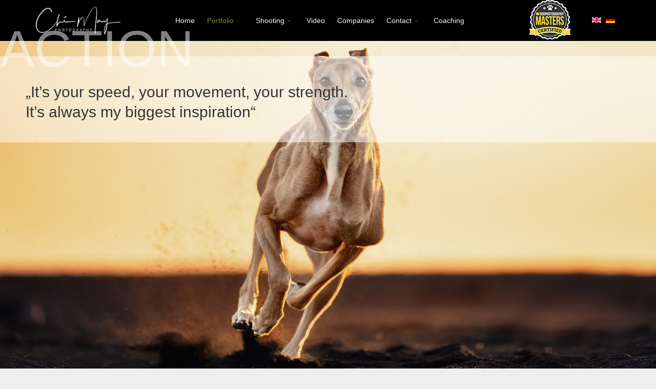

--- FILE ---
content_type: text/html; charset=utf-8
request_url: https://chi-may.de/en/portfolio-en/action?92
body_size: 11535
content:
<!DOCTYPE html>
<html prefix="og: http://ogp.me/ns#"  xmlns="http://www.w3.org/1999/xhtml" xml:lang="de-de" lang="de-de" dir="ltr">
        <head>
        <meta http-equiv="X-UA-Compatible" content="IE=edge">
        <meta name="viewport" content="width=device-width, initial-scale=1">
                <!-- head -->
        <base href="https://chi-may.de/en/portfolio-en/action" />
	<meta http-equiv="content-type" content="text/html; charset=utf-8" />
	<meta property="og:image:width" content="2048" />
	<meta property="og:image:height" content="1365" />
	<meta property="og:title" content="ChiMay Portfolio - Action" />
	<meta property="og:type" content="article" />
	<meta property="og:image:url" content="https://chi-may.de/images/bagallery/original/Taco_1_web.jpg" />
	<meta property="og:url" content="https://chi-may.de/en/portfolio-en/action?92" />
	<title>ChiMay Portfolio - Action</title>
	<link href="/images/favicon.png" rel="shortcut icon" type="image/vnd.microsoft.icon" />
	<link href="/components/com_sppagebuilder/assets/css/animate.min.css" rel="stylesheet" type="text/css" />
	<link href="/components/com_sppagebuilder/assets/css/sppagebuilder.css" rel="stylesheet" type="text/css" />
	<link rel="stylesheet" type="text/css" data-source="gdprlock" />
	<link rel="stylesheet" type="text/css" data-source="gdprlock" />
	<link href="/templates/flex/css/bootstrap.min.css" rel="stylesheet" type="text/css" />
	<link href="/templates/flex/css/font-awesome.min.css" rel="stylesheet" type="text/css" />
	<link href="/templates/flex/css/fa-v4-shims.css" rel="stylesheet" type="text/css" />
	<link href="/templates/flex/css/legacy.css" rel="stylesheet" type="text/css" />
	<link href="/templates/flex/css/template.css" rel="stylesheet" type="text/css" />
	<link href="/templates/flex/css/presets/preset8.css" rel="stylesheet" type="text/css" class="preset" />
	<link href="/plugins/system/gdpr/assets/css/cookieconsent.min.css" rel="stylesheet" type="text/css" />
	<link href="/plugins/system/gdpr/assets/css/jquery.fancybox.min.css" rel="stylesheet" type="text/css" />
	<style type="text/css">
.sp-page-builder .page-content #section-id-1589792938112{height:100vh;padding-top:0px;padding-right:0px;padding-bottom:0px;padding-left:0px;margin-top:0px;margin-right:0px;margin-bottom:0px;margin-left:0px;background-image:url(/images/2023/08/08/_dsc7751_lowres.jpg);background-repeat:no-repeat;background-size:cover;background-attachment:scroll;background-position:50% 100%;box-shadow:0 0 0 0 #ffffff;}@media (min-width:768px) and (max-width:991px) { .sp-page-builder .page-content #section-id-1589792938112{padding-top:0px;padding-right:0px;padding-bottom:0px;padding-left:0px;margin-top:0px;margin-right:0px;margin-bottom:0px;margin-left:0px;} }@media (max-width:767px) { .sp-page-builder .page-content #section-id-1589792938112{padding-top:0px;padding-right:0px;padding-bottom:0px;padding-left:0px;margin-top:0px;margin-right:0px;margin-bottom:0px;margin-left:0px;} }.sp-page-builder .page-content #section-id-1589792938112 > .sppb-row-overlay {mix-blend-mode:normal;}#column-id-1589792938125{box-shadow:0 0 0 0 #fff;}#sppb-addon-wrapper-1589792938126 {margin:0px 0px 0px 0px;}#sppb-addon-1589792938126 {color:rgba(255, 255, 255, 0.5);box-shadow:0 0 0 0 #ffffff;padding:0px 50px 0px 0px;}#sppb-addon-1589792938126 .sppb-addon-title {font-size:100px;line-height:30px;}@media (min-width:768px) and (max-width:991px) {#sppb-addon-1589792938126 {padding-top:0px;padding-right:40px;padding-bottom:0px;padding-left:0px;}#sppb-addon-1589792938126 .sppb-addon-title {font-size:80px;line-height:80px;line-height:25px;}#sppb-addon-wrapper-1589792938126 {margin-top:0px;margin-right:0px;margin-bottom:0px;margin-left:0px;}}@media (max-width:767px) {#sppb-addon-1589792938126 {padding-top:0px;padding-right:20px;padding-bottom:0px;padding-left:0px;}#sppb-addon-1589792938126 .sppb-addon-title {font-size:50px;line-height:50px;line-height:15px;}#sppb-addon-wrapper-1589792938126 {margin-top:0px;margin-right:0px;margin-bottom:0px;margin-left:0px;}}#sppb-addon-1589792938126 h1.sppb-addon-title {margin:0px 0px 0px 0px; text-transform:none; padding:0px 0px 0px 0px; }@media (min-width:768px) and (max-width:991px) {#sppb-addon-1589792938126 h1.sppb-addon-title {margin:0px 0px 0px 0px; padding:0px 0px 0px 0px; }}@media (max-width:767px) {#sppb-addon-1589792938126 h1.sppb-addon-title {margin:0px 0px 0px 0px; padding:0px 0px 0px 0px; }}#sppb-addon-wrapper-1589792938127 {margin:0px 0px 0px 0px;}#sppb-addon-1589792938127 {background-color:rgba(255, 255, 255, 0.5);box-shadow:0 0 0 0 #ffffff;padding:30px 50px 30px 50px;}@media (min-width:768px) and (max-width:991px) {#sppb-addon-1589792938127 {padding-top:20px;padding-right:40px;padding-bottom:20px;padding-left:40px;}#sppb-addon-wrapper-1589792938127 {margin-top:0px;margin-right:0px;margin-bottom:0px;margin-left:0px;}}@media (max-width:767px) {#sppb-addon-1589792938127 {padding-top:10px;padding-right:20px;padding-bottom:10px;padding-left:20px;}#sppb-addon-1589792938127 .sppb-addon-title {font-size:20px;line-height:20px;}#sppb-addon-wrapper-1589792938127 {margin-top:0px;margin-right:0px;margin-bottom:0px;margin-left:0px;}}#sppb-addon-wrapper-1589792938128 {margin:0px 0px 0px 0px;}#sppb-addon-1589792938128 {box-shadow:0 0 0 0 #ffffff;}@media (min-width:768px) and (max-width:991px) {#sppb-addon-wrapper-1589792938128 {margin-top:0px;margin-right:0px;margin-bottom:20px;margin-left:0px;}}@media (max-width:767px) {#sppb-addon-wrapper-1589792938128 {margin-top:0px;margin-right:0px;margin-bottom:10px;margin-left:0px;}}#sppb-addon-1589792938128 .sppb-empty-space {height:80px;}@media (min-width:768px) and (max-width:991px) {#sppb-addon-1589792938128 .sppb-empty-space {height:80px;}}@media (max-width:767px) {#sppb-addon-1589792938128 .sppb-empty-space {height:80px;}}.sp-page-builder .page-content #section-id-1607331854512{height:100vh;padding-top:0px;padding-right:0px;padding-bottom:0px;padding-left:0px;margin-top:0px;margin-right:0px;margin-bottom:0px;margin-left:0px;background-image:url(/images/2023/08/08/chiarahofmayer_dsc1659_lowres.jpg);background-repeat:no-repeat;background-size:cover;background-attachment:scroll;background-position:50% 100%;box-shadow:0 0 0 0 #ffffff;}@media (min-width:768px) and (max-width:991px) { .sp-page-builder .page-content #section-id-1607331854512{padding-top:0px;padding-right:0px;padding-bottom:0px;padding-left:0px;margin-top:0px;margin-right:0px;margin-bottom:0px;margin-left:0px;} }@media (max-width:767px) { .sp-page-builder .page-content #section-id-1607331854512{padding-top:0px;padding-right:0px;padding-bottom:0px;padding-left:0px;margin-top:0px;margin-right:0px;margin-bottom:0px;margin-left:0px;} }.sp-page-builder .page-content #section-id-1607331854512 > .sppb-row-overlay {mix-blend-mode:normal;}#column-id-1607331854513{box-shadow:0 0 0 0 #fff;}#sppb-addon-wrapper-1607331854515 {margin:0px 0px 0px 0px;}#sppb-addon-1607331854515 {color:rgba(255, 255, 255, 0.5);box-shadow:0 0 0 0 #ffffff;padding:0px 50px 0px 0px;}#sppb-addon-1607331854515 .sppb-addon-title {font-size:100px;line-height:30px;}@media (min-width:768px) and (max-width:991px) {#sppb-addon-1607331854515 {padding-top:0px;padding-right:40px;padding-bottom:0px;padding-left:0px;}#sppb-addon-1607331854515 .sppb-addon-title {font-size:80px;line-height:80px;line-height:25px;}#sppb-addon-wrapper-1607331854515 {margin-top:0px;margin-right:0px;margin-bottom:0px;margin-left:0px;}}@media (max-width:767px) {#sppb-addon-1607331854515 {padding-top:0px;padding-right:20px;padding-bottom:0px;padding-left:0px;}#sppb-addon-1607331854515 .sppb-addon-title {font-size:50px;line-height:50px;line-height:15px;}#sppb-addon-wrapper-1607331854515 {margin-top:0px;margin-right:0px;margin-bottom:0px;margin-left:0px;}}#sppb-addon-1607331854515 h1.sppb-addon-title {margin:0px 0px 0px 0px; text-transform:none; padding:0px 0px 0px 0px; }@media (min-width:768px) and (max-width:991px) {#sppb-addon-1607331854515 h1.sppb-addon-title {margin:0px 0px 0px 0px; padding:0px 0px 0px 0px; }}@media (max-width:767px) {#sppb-addon-1607331854515 h1.sppb-addon-title {margin:0px 0px 0px 0px; padding:0px 0px 0px 0px; }}#sppb-addon-wrapper-1607331854516 {margin:0px 0px 0px 0px;}#sppb-addon-1607331854516 {background-color:rgba(255, 255, 255, 0.5);box-shadow:0 0 0 0 #ffffff;padding:30px 50px 30px 50px;}@media (min-width:768px) and (max-width:991px) {#sppb-addon-1607331854516 {padding-top:20px;padding-right:40px;padding-bottom:20px;padding-left:40px;}#sppb-addon-wrapper-1607331854516 {margin-top:0px;margin-right:0px;margin-bottom:0px;margin-left:0px;}}@media (max-width:767px) {#sppb-addon-1607331854516 {padding-top:10px;padding-right:20px;padding-bottom:10px;padding-left:20px;}#sppb-addon-1607331854516 .sppb-addon-title {font-size:20px;line-height:20px;}#sppb-addon-wrapper-1607331854516 {margin-top:0px;margin-right:0px;margin-bottom:0px;margin-left:0px;}}#sppb-addon-wrapper-1607331854517 {margin:0px 0px 0px 0px;}#sppb-addon-1607331854517 {box-shadow:0 0 0 0 #ffffff;}@media (min-width:768px) and (max-width:991px) {#sppb-addon-wrapper-1607331854517 {margin-top:0px;margin-right:0px;margin-bottom:20px;margin-left:0px;}}@media (max-width:767px) {#sppb-addon-wrapper-1607331854517 {margin-top:0px;margin-right:0px;margin-bottom:10px;margin-left:0px;}}#sppb-addon-1607331854517 .sppb-empty-space {height:80px;}@media (min-width:768px) and (max-width:991px) {#sppb-addon-1607331854517 .sppb-empty-space {height:80px;}}@media (max-width:767px) {#sppb-addon-1607331854517 .sppb-empty-space {height:80px;}}.sp-page-builder .page-content #section-id-1587542310126{padding-top:50px;padding-right:0px;padding-bottom:50px;padding-left:0px;margin-top:0px;margin-right:0px;margin-bottom:0px;margin-left:0px;box-shadow:0 0 0 0 #ffffff;}#column-id-1587542310125{padding-top:20px;padding-right:50px;padding-bottom:20px;padding-left:50px;box-shadow:0 0 0 0 #fff;background-color:rgba(255, 255, 255, 0.5);}#sppb-addon-wrapper-1587542310129 {margin:0px 0px 0px 0px;}#sppb-addon-1587542310129 {box-shadow:0 0 0 0 #ffffff;}@media (min-width:768px) and (max-width:991px) {#sppb-addon-wrapper-1587542310129 {margin-top:0px;margin-right:0px;margin-bottom:20px;margin-left:0px;}}@media (max-width:767px) {#sppb-addon-wrapper-1587542310129 {margin-top:0px;margin-right:0px;margin-bottom:10px;margin-left:0px;}}#column-id-1589792938111{padding-top:20px;padding-right:50px;padding-bottom:20px;padding-left:50px;background-color:rgba(255, 255, 255, 0.5);}#sppb-addon-wrapper-1588583415278 {margin:0px 0px 0px 0px;}#sppb-addon-1588583415278 {box-shadow:0 0 0 0 #ffffff;}@media (min-width:768px) and (max-width:991px) {#sppb-addon-wrapper-1588583415278 {margin-top:0px;margin-right:0px;margin-bottom:20px;margin-left:0px;}}@media (max-width:767px) {#sppb-addon-wrapper-1588583415278 {margin-top:0px;margin-right:0px;margin-bottom:10px;margin-left:0px;}}.sp-page-builder .page-content #section-id-1596011263891{padding-top:0px;padding-right:0px;padding-bottom:0px;padding-left:0px;margin-top:0px;margin-right:0px;margin-bottom:0px;margin-left:0px;color:#ffffff;background-image:url(/images/titel.jpg);background-repeat:no-repeat;background-size:cover;background-attachment:scroll;background-position:50% 50%;box-shadow:0 0 0 0 #ffffff;}.sp-page-builder .page-content #section-id-1596011263891 > .sppb-row-overlay {background-color:rgba(121, 141, 40, 0.6)}#column-id-1596011263903{box-shadow:0 0 0 0 #fff;}#sppb-addon-wrapper-1596011263904 {margin:0px 0px 30px 0px;}#sppb-addon-1596011263904 {box-shadow:0 0 0 0 #ffffff;}#sppb-addon-1596011263904 .sppb-addon-title {margin-top:0px;margin-bottom:0px;}#sppb-addon-1596011263904 .sppb-addon-cta {padding:40px 20px;}.sp-page-builder .page-content #section-id-1594979205114{padding-top:50px;padding-right:0px;padding-bottom:50px;padding-left:0px;margin-top:0px;margin-right:0px;margin-bottom:0px;margin-left:0px;box-shadow:0 0 0 0 #ffffff;}#column-id-1594979205143{padding-top:20px;padding-right:50px;padding-bottom:20px;padding-left:50px;box-shadow:0 0 0 0 #fff;background-color:rgba(255, 255, 255, 0.5);}#sppb-addon-wrapper-1594979205144 {margin:0px 0px 30px 0px;}#sppb-addon-1594979205144 {box-shadow:0 0 0 0 #ffffff;}.sp-page-builder .page-content #section-id-1587542310131{padding-top:0px;padding-right:0px;padding-bottom:0px;padding-left:0px;margin-top:0px;margin-right:0px;margin-bottom:0px;margin-left:0px;box-shadow:0 0 0 0 #ffffff;}#column-id-1587542310130{box-shadow:0 0 0 0 #fff;}#sppb-addon-wrapper-1587542310134 {margin:0px 0px 0px 0px;}#sppb-addon-1587542310134 {box-shadow:0 0 0 0 #ffffff;}@media (min-width:768px) and (max-width:991px) {#sppb-addon-wrapper-1587542310134 {margin-top:0px;margin-right:0px;margin-bottom:20px;margin-left:0px;}}@media (max-width:767px) {#sppb-addon-wrapper-1587542310134 {margin-top:0px;margin-right:0px;margin-bottom:10px;margin-left:0px;}}.sp-page-builder .page-content #section-id-1692088458507{padding-top:50px;padding-right:0px;padding-bottom:50px;padding-left:0px;margin-top:0px;margin-right:0px;margin-bottom:0px;margin-left:0px;background-color:#0f0f0f;box-shadow:0 0 0 0 #ffffff;}#column-id-1692088458506{box-shadow:0 0 0 0 #fff;}#sppb-addon-wrapper-1692088458507 {margin:0px 0px 30px 0px;}#sppb-addon-1692088458507 {color:#636363;box-shadow:0 0 0 0 #ffffff;}#sppb-addon-1692088458507 a {color:#dedede;}#sppb-addon-wrapper-1692088458509 {margin:0px 0px 30px 0px;}#sppb-addon-1692088458509 {color:#636363;box-shadow:0 0 0 0 #ffffff;}#sppb-addon-1692088458509 a {color:#dedede;}#sppb-addon-wrapper-1692088458511 {margin:0px 0px 30px 0px;}#sppb-addon-1692088458511 {box-shadow:0 0 0 0 #ffffff;}#sppb-addon-1692088458511 .sppb-empty-space {height:5px;}@media (min-width:768px) and (max-width:991px) {#sppb-addon-1692088458511 .sppb-empty-space {height:30px;}}@media (max-width:767px) {#sppb-addon-1692088458511 .sppb-empty-space {height:20px;}}#sppb-addon-wrapper-1692088458512 {margin:0px 0px 30px 0px;}#sppb-addon-1692088458512 {color:#636363;box-shadow:0 0 0 0 #ffffff;}#sppb-addon-1692088458512 a {color:#636363;}body.site {background-color:#eeeeee;}body{font-family:Open Sans, sans-serif; font-weight:normal; }h1{font-family:Maven Pro, sans-serif; font-weight:500; }h2{font-family:Maven Pro, sans-serif; font-weight:normal; }h3{font-family:Maven Pro, sans-serif; font-weight:normal; }h4{font-family:Maven Pro, sans-serif; font-weight:normal; }h5{font-family:Maven Pro, sans-serif; font-weight:normal; }h6{font-family:Maven Pro, sans-serif; font-weight:normal; }#sp-footer{ background-color:#363839;color:#b0b0b0; }#sp-footer a{color:#d6d6d6;}#sp-footer a:hover{color:#f0f0f0;}.offcanvas-menu{}.offcanvas-menu ul li a{color: }.offcanvas-menu .offcanvas-inner .search input.inputbox{border-color: }#sp-header .top-search-wrapper .icon-top-wrapper,#sp-header .top-search-wrapper .icon-top-wrapper >i:before,.sp-megamenu-wrapper > .sp-megamenu-parent >li >a,.sp-megamenu-wrapper #offcanvas-toggler,#sp-header .modal-login-wrapper span,#sp-header .ap-my-account i.pe-7s-user,#sp-header .ap-my-account .info-text,#sp-header .mod-languages,#sp-header .logo,#cart-menu,#cd-menu-trigger,.cd-cart,.cd-cart > i{height:80px;line-height:80px;}.total_products{top:calc(80px / 2 - 22px);}#sp-header,.transparent-wrapper{height:80px;background:#000000;}.transparent,.sticky-top{background:#000000;}#sp-header #sp-menu .sp-megamenu-parent >li >a,#sp-header #sp-menu .sp-megamenu-parent li .sp-dropdown >li >a,#sp-header .top-search-wrapper .icon-top-wrapper i,#sp-header #cd-menu-trigger i,#sp-header .cd-cart i,#sp-header .top-search-wrapper{color:#f7f7f7}#sp-header #sp-menu .sp-dropdown .sp-dropdown-inner{background:rgba(0,0,0,0.9)}#sp-header #sp-menu .sp-dropdown .sp-dropdown-inner li.sp-menu-item >a,#sp-header #sp-menu .sp-dropdown .sp-dropdown-inner li.sp-menu-item.separator >a,#sp-header #sp-menu .sp-dropdown .sp-dropdown-inner li.sp-menu-item.separator >a:hover,#sp-header .sp-module-content ul li a,#sp-header .vm-menu .vm-title{color:#f7f7f7}.sticky .logo,.sticky #cart-menu,.sticky #cd-menu-trigger,.sticky .cd-cart,.sticky .cd-cart >i,.sticky .menu-is-open >i,#sp-header.sticky .modal-login-wrapper span,#sp-header.sticky .ap-my-account i.pe-7s-user,#sp-header.sticky .ap-my-account .info-text,#sp-header.sticky .mod-languages,#sp-header.sticky .top-search-wrapper .icon-top-wrapper,#sp-header.sticky .top-search-wrapper .icon-top-wrapper >i:before,.sticky .sp-megamenu-wrapper > .sp-megamenu-parent >li >a,.sticky .sp-megamenu-wrapper #offcanvas-toggler,.sticky #sp-logo a.logo{ height:80px;line-height:80px; } .sticky .total_products{top: calc(80px / 2 - 22px);} .sticky .sticky__wrapper{background:rgba(0,0,0,0.9); height:80px; -webkit-animation-name:fade-in-down;animation-name:fade-in-down;}.sticky .sticky__wrapper .sp-sticky-logo {height:80px;}.sticky.onepage .sticky__wrapper,.sticky.white .sticky__wrapper,.sticky.transparent .sticky__wrapper{background:rgba(0,0,0,0.9);} #sp-header.sticky #sp-menu .sp-megamenu-wrapper .sp-megamenu-parent >li >a,#sp-header.sticky .top-search-wrapper,#sp-header.sticky .top-search-wrapper .icon-top-wrapper i,#sp-header.sticky #cd-menu-trigger i,#sp-header.sticky .cd-cart i{color:#f7f7f7;}#sp-header.sticky #sp-menu .sp-megamenu-wrapper .sp-megamenu-parent >li.active>a,#sp-header.sticky #sp-menu .sp-megamenu-wrapper .sp-megamenu-parent >li.current-item>a,#sp-header.sticky #sp-menu .sp-megamenu-wrapper .sp-megamenu-parent >li.sp-has-child.active>a,.sticky #offcanvas-toggler >i,.sticky #offcanvas-toggler >i:hover{color:;} .sp-module-content .mod-languages ul.lang-inline {
    border: none !important;
    text-align: right;
}
.aktionsbanner {
    background: #000;
    position: fixed;
    left: 20px;
    top: 75px;
    width: 60%;
    max-width: 300px;
}
.sppb-alert {
    padding: 10px;
    border: 0px solid transparent;
}
/* alert */
.sppb-alert-dark {
    background: #000000;
    color: #fff;
}div.cc-window.cc-floating{max-width:32em}@media(max-width: 639px){div.cc-window.cc-floating:not(.cc-center){max-width: none}}div.cc-window, span.cc-cookie-settings-toggler, span.cc-cookie-domains-toggler{font-size:16px}div.cc-revoke{font-size:16px}div.cc-settings-label,span.cc-cookie-settings-toggle{font-size:14px}div.cc-window.cc-banner{padding:1em 1.8em}div.cc-window.cc-floating{padding:2em 1.8em}input.cc-cookie-checkbox+span:before, input.cc-cookie-checkbox+span:after{border-radius:1px}div.cc-center,div.cc-floating,div.cc-checkbox-container,div.gdpr-fancybox-container div.fancybox-content,ul.cc-cookie-category-list li,fieldset.cc-service-list-title legend{border-radius:0px}div.cc-window a.cc-btn,span.cc-cookie-settings-toggle{border-radius:0px}.cc-revoke, .cc-window {
font-family: -apple-system,BlinkMacSystemFont,Segoe UI,Roboto,Oxygen-Sans,Ubuntu,Cantarell,Helvetica Neue,sans-serif;
font-weight: 200;
}

.cc-center {
    margin-left: -300px;
}
input.cc-cookie-checkbox+span {
    position: inherit;
}
div.cc-checkboxes-container input[type=checkbox] {
    position: fixed;
}
	</style>
	<script type="application/json" class="joomla-script-options new">{"csrf.token":"282ffd8d70bbb64f5c636b94872d7e27","system.paths":{"root":"","base":""}}</script>
	<script src="/media/jui/js/jquery.min.js?ff1f38e286a2e53a3a8edb42b7b325f6" type="text/javascript"></script>
	<script src="/media/jui/js/jquery-noconflict.js?ff1f38e286a2e53a3a8edb42b7b325f6" type="text/javascript"></script>
	<script src="/media/jui/js/jquery-migrate.min.js?ff1f38e286a2e53a3a8edb42b7b325f6" type="text/javascript"></script>
	<script src="/components/com_sppagebuilder/assets/js/jquery.parallax.js" type="text/javascript"></script>
	<script src="/components/com_sppagebuilder/assets/js/sppagebuilder.js" defer="defer" type="text/javascript"></script>
	<script src="/templates/flex/js/bootstrap.min.js" type="text/javascript"></script>
	<script src="/templates/flex/js/SmoothScroll.js" type="text/javascript"></script>
	<script src="/templates/flex/js/jquery.easing.min.js" type="text/javascript"></script>
	<script src="/templates/flex/js/main.js" type="text/javascript"></script>
	<script src="/media/system/js/core.js?ff1f38e286a2e53a3a8edb42b7b325f6" type="text/javascript"></script>
	<script src="/plugins/system/gdpr/assets/js/jquery.fancybox.min.js" type="text/javascript" defer="defer"></script>
	<script src="/plugins/system/gdpr/assets/js/cookieconsent.min.js" type="text/javascript" defer="defer"></script>
	<script src="/plugins/system/gdpr/assets/js/init.js" type="text/javascript" defer="defer"></script>
	<script type="text/javascript">
;(function ($) {
	$.ajaxSetup({
		headers: {
			'X-CSRF-Token': Joomla.getOptions('csrf.token')
		}
	});
})(jQuery);var sp_preloader = "1";var sp_offanimation = "drarkplus";var stickyHeaderVar = "1";var stickyHeaderAppearPoint = 150;var gdprConfigurationOptions = { complianceType: 'opt-out',
																			  cookieConsentLifetime: 30,
																			  cookieConsentSamesitePolicy: 'None',
																			  cookieConsentSecure: 1,
																			  disableFirstReload: 0,
																	  		  blockJoomlaSessionCookie: 0,
																			  blockExternalCookiesDomains: 1,
																			  externalAdvancedBlockingModeCustomAttribute: '',
																			  allowedCookies: '',
																			  blockCookieDefine: 0,
																			  autoAcceptOnNextPage: 0,
																			  revokable: 1,
																			  lawByCountry: 1,
																			  checkboxLawByCountry: 1,
																			  blockPrivacyPolicy: 0,
																			  cacheGeolocationCountry: 1,
																			  countryAcceptReloadTimeout: 1000,
																			  usaCCPARegions: null,
																			  countryEnableReload: 1,
																			  customHasLawCountries: [""],
																			  dismissOnScroll: 0,
																			  dismissOnTimeout: 0,
																			  containerSelector: 'body',
																			  hideOnMobileDevices: 0,
																			  autoFloatingOnMobile: 0,
																			  autoFloatingOnMobileThreshold: 1024,
																			  autoRedirectOnDecline: 0,
																			  autoRedirectOnDeclineLink: '',
																			  showReloadMsg: 0,
																			  showReloadMsgText: 'Applying preferences and reloading the page...',
																			  showConsentID: 0,
																			  defaultClosedToolbar: 0,
																			  toolbarLayout: 'basic',
																			  toolbarTheme: 'edgeless',
																			  toolbarButtonsTheme: 'decline_first',
																			  revocableToolbarTheme: 'basic',
																			  toolbarPosition: 'bottom-right',
																			  toolbarCenterTheme: 'compact',
																			  revokePosition: 'revoke-bottom',
																			  toolbarPositionmentType: 1,
																			  positionCenterSimpleBackdrop: 0,
																			  positionCenterBlurEffect: 1,
																			  preventPageScrolling: 0,
																			  popupEffect: 'fade',
																			  popupBackground: '#3b3b3b',
																			  popupText: '#eeeeee',
																			  popupLink: '#ffffff',
																			  buttonBackground: '#3b3b3b',
																			  buttonBorder: '#eeeeee',
																			  buttonText: '#ffffff',
																			  highlightOpacity: '90',
																			  highlightBackground: '#ffffff',
																			  highlightBorder: '#eeeeee',
																			  highlightText: '#3b3b3b',
																			  highlightDismissBackground: '#3b3b3b',
																		  	  highlightDismissBorder: '#eeeeee',
																		 	  highlightDismissText: '#ffffff',
																			  autocenterRevokableButton: 0,
																			  hideRevokableButton: 0,
																			  hideRevokableButtonOnscroll: 0,
																			  customRevokableButton: 0,
																			  customRevokableButtonAction: 0,
																			  headerText: 'Auf dieser Seite verwendete Cookies',
																			  messageText: 'Wir verwenden Cookies, um Ihnen ein optimales Webseiten-Erlebnis zu bieten. Dazu zählen Cookies, die für den Betrieb der Seite und für anonyme Statistikzwecke notwendig sind. Sie können selbst entscheiden, welche Kategorien Sie zulassen möchten. Bitte beachten Sie, dass auf Basis Ihrer Einstellungen womöglich nicht mehr alle Funktionalitäten der Seite zur Verfügung stehen. Weitere Informationen finden Sie in unserer',
																			  denyMessageEnabled: 1, 
																			  denyMessage: 'Sie haben Cookies abgelehnt. Um die Seite optimal darzustellen sind Cookies notwendig.',
																			  placeholderBlockedResources: 1, 
																			  placeholderBlockedResourcesAction: 'open',
																	  		  placeholderBlockedResourcesText: 'Sie müssen Drittanbieter-Cookies akzeptieren um diesen Inhalt betrachten zu können..',
																			  placeholderIndividualBlockedResourcesText: 'You must accept cookies from {domain} and reload the page to view this content',
																			  placeholderIndividualBlockedResourcesAction: 0,
																			  placeholderOnpageUnlock: 0,
																			  scriptsOnpageUnlock: 0,
																			  autoDetectYoutubePoster: 0,
																			  autoDetectYoutubePosterApikey: 'AIzaSyAV_WIyYrUkFV1H8OKFYG8wIK8wVH9c82U',
																			  dismissText: 'Einverstanden',
																			  allowText: 'Gewählte erlauben',
																			  denyText: 'Ablehnen',
																			  cookiePolicyLinkText: 'Datenschutzerklärung',
																			  cookiePolicyLink: '/datenschutz',
																			  cookiePolicyRevocableTabText: 'Cookies Einstellungen',
																			  cookiePolicyRevocableTabIcon: 'text',
																			  cookiePolicyRevocableTabIconCustom: '',
																			  privacyPolicyLinkText: '',
																			  privacyPolicyLink: 'javascript:void(0)',
																			  googleCMPTemplate: 0,
																			  enableGdprBulkConsent: 0,
																			  displayBulkConsentDomains: 0,
																			  bulkConsentDomains: [""],
																			  enableCustomScriptExecGeneric: 0,
																			  customScriptExecGeneric: '',
																			  categoriesCheckboxTemplate: 'cc-checkboxes-light',
																			  toggleCookieSettings: 0,
																			  toggleCookieSettingsLinkedView: 0,
																			  toggleCookieSettingsButtonsArea: 0,
 																			  toggleCookieSettingsLinkedViewSefLink: '/en/component/gdpr/',
																	  		  toggleCookieSettingsText: '<span class="cc-cookie-settings-toggle">Einstellungen <span class="cc-cookie-settings-toggler">&#x25EE</span></span>',
																			  toggleCookieSettingsButtonBackground: '#333333',
																			  toggleCookieSettingsButtonBorder: '#ffffff',
																			  toggleCookieSettingsButtonText: '#ffffff',
																			  showLinks: 1,
																			  blankLinks: '_blank',
																			  autoOpenPrivacyPolicy: 0,
																			  openAlwaysDeclined: 1,
																			  cookieSettingsLabel: 'Cookie Einstellungen:',
															  				  cookieSettingsDesc: 'Wählen Sie welche Cookies Sie zulassen wollen. Eine Beschreibung der Cookies erhalten Sie nach dem Klick auf dem Namen. ',
																			  cookieCategory1Enable: 1,
																			  cookieCategory1Name: 'Unverzichtbar',
																			  cookieCategory1Locked: 1,
																			  cookieCategory2Enable: 0,
																			  cookieCategory2Name: 'Funktional',
																			  cookieCategory2Locked: 0,
																			  cookieCategory3Enable: 1,
																			  cookieCategory3Name: 'Performance',
																			  cookieCategory3Locked: 0,
																			  cookieCategory4Enable: 0,
																			  cookieCategory4Name: 'Marketing',
																			  cookieCategory4Locked: 0,
																			  cookieCategoriesDescriptions: {},
																			  alwaysReloadAfterCategoriesChange: 1,
																			  preserveLockedCategories: 1,
																			  declineButtonBehavior: 'hard',
																			  blockCheckedCategoriesByDefault: 0,
																			  reloadOnfirstDeclineall: 1,
																			  trackExistingCheckboxSelectors: '',
															  		  		  trackExistingCheckboxConsentLogsFormfields: 'name,email,subject,message',
																			  allowallShowbutton: 1,
																			  allowallText: 'Alle Cookies erlauben',
																			  allowallButtonBackground: '#3b3b3b',
																			  allowallButtonBorder: '#ffffff',
																			  allowallButtonText: '#ffffff',
																			  allowallButtonTimingAjax: 'fast',
																			  includeAcceptButton: 0,
																			  includeDenyButton: 0,
																			  trackConsentDate: 0,
																			  execCustomScriptsOnce: 1,
																			  optoutIndividualResources: 0,
																			  blockIndividualResourcesServerside: 0,
																			  disableSwitchersOptoutCategory: 0,
																			  autoAcceptCategories: 0,
																			  allowallIndividualResources: 1,
																			  blockLocalStorage: 0,
																			  blockSessionStorage: 0,
																			  externalAdvancedBlockingModeTags: 'iframe,script,img,source,link',
																			  enableCustomScriptExecCategory1: 0,
																			  customScriptExecCategory1: '',
																			  enableCustomScriptExecCategory2: 0,
																			  customScriptExecCategory2: '',
																			  enableCustomScriptExecCategory3: 0,
																			  customScriptExecCategory3: '',
																			  enableCustomScriptExecCategory4: 0,
																			  customScriptExecCategory4: '',
																			  enableCustomDeclineScriptExecCategory1: 0,
																			  customScriptDeclineExecCategory1: '',
																			  enableCustomDeclineScriptExecCategory2: 0,
																			  customScriptDeclineExecCategory2: '',
																			  enableCustomDeclineScriptExecCategory3: 0,
																			  customScriptDeclineExecCategory3: '',
																			  enableCustomDeclineScriptExecCategory4: 0,
																			  customScriptDeclineExecCategory4: '',
																			  enableCMPPreferences: 0,
																			  enableGTMEventsPreferences: 0,
																			  enableCMPStatistics: 0,
																			  enableGTMEventsStatistics: 0,
																			  enableCMPAds: 0,
																			  enableUETAds: 0,
																			  enableGTMEventsAds: 0,
																			  debugMode: 0
																		};var gdpr_ajax_livesite='https://chi-may.de/';var gdpr_enable_log_cookie_consent=1;var gdprUseCookieCategories=1;var gdpr_ajaxendpoint_cookie_category_desc='https://chi-may.de/index.php?option=com_gdpr&task=user.getCookieCategoryDescription&format=raw&lang=en';var gdprCookieCategoryDisabled2=1;var gdprCookieCategoryDisabled3=1;var gdprCookieCategoryDisabled4=1;var gdprJSessCook='dd1f091f385d843046e8d883a403431a';var gdprJSessVal='02aef8afd3021aa948ecf8b417abe82e';var gdprJAdminSessCook='546063558355c0d5ed36038d5971f62c';var gdprPropagateCategoriesSession=1;var gdprAlwaysPropagateCategoriesSession=1;var gdprAlwaysCheckCategoriesSession=0;var gdprFancyboxWidth=700;var gdprFancyboxHeight=800;var gdprCloseText='Close';
	</script>
	<meta property="og:title" content="ChiMay Portfolio - Action" />
	<meta property="og:type" content="website" />
	<meta property="og:url" content="https://chi-may.de/en/portfolio-en/action?92" />
	<meta property="og:site_name" content="chi-may.de" />
	<meta name="twitter:card" content="summary" />
	<meta name="twitter:site" content="chi-may.de" />

                    <script type="text/javascript" src="https://chi-may.de/components/com_bagallery/libraries/modal/ba_modal.js?2.3.1"></script><link rel="stylesheet" href="https://chi-may.de/components/com_bagallery/assets/css/ba-style.css?2.3.1"><link rel="stylesheet" href="https://chi-may.de/components/com_bagallery/assets/css/ba-effects.css?2.3.1"><script type="text/javascript" src="https://chi-may.de/components/com_bagallery/libraries/ba_isotope/ba_isotope.js?2.3.1"></script><script type="text/javascript" src="https://chi-may.de/components/com_bagallery/libraries/lazyload/jquery.lazyload.min.js?2.3.1"></script><script type="text/javascript" src="https://chi-may.de/components/com_bagallery/assets/js/ba-gallery.js?2.3.1"></script>
</head>
    <body class="site com-sppagebuilder view-page no-layout no-task itemid-130 de-de ltr sticky-header layout-fluid off-canvas-menu-init">
    
    	        <div class="body-wrapper off-canvas-menu-wrap">
            <div class="body-innerwrapper body_innerwrapper_overflow">
    			<div class="sp-pre-loader"><div class="sp-loader-with-logo"><div class="logo animated fadeIn"><img src="https://chi-may.de//images/logo-chi-may.png" alt="logo"></div><div class="line" id="line-load"></div></div></div><header id="sp-header"><div class="container"><div class="row"><div id="sp-logo" class="col-xs-11 col-sm-11 col-md-2"><div class="sp-column"><a class="logo" href="/"><img class="sp-default-logo hidden-xs" src="/images/logo-chi-may.png" alt="chi-may.de"><img class="sp-retina-logo hidden-xs" src="/images/logo-chi-may-retina.png" alt="chi-may.de"><img class="sp-default-logo visible-xs-block" src="/images/logo-chi-may.png" alt="chi-may.de"></a></div></div><div id="sp-menu" class="col-xs-1 col-sm-1 col-md-7"><div class="sp-column">			<div class="sp-megamenu-wrapper">
				<a id="offcanvas-toggler" class="visible-sm visible-xs" href="#" aria-label="Menu"><i class="fas fa-bars" aria-hidden="true" title="Menu"></i></a>
				<ul class="sp-megamenu-parent menu-fade-down-fade-up hidden-sm hidden-xs"><li class="sp-menu-item"><a  href="/en/"  >Home</a></li><li class="sp-menu-item sp-has-child active"><a  href="/en/portfolio-en"  >Portfolio</a><div class="sp-dropdown sp-dropdown-main sp-menu-right" style="width: 240px;"><div class="sp-dropdown-inner"><ul class="sp-dropdown-items"><li class="sp-menu-item"><a  href="/en/portfolio-en/nature"  >Nature</a></li><li class="sp-menu-item"><a  href="/en/portfolio-en/agilityen"  >Agility</a></li><li class="sp-menu-item"><a  href="/en/portfolio-en/studio"  >Studio</a></li><li class="sp-menu-item current-item active"><a  href="/en/portfolio-en/action"  >Action</a></li></ul></div></div></li><li class="sp-menu-item sp-has-child"><a  href="/en/shooting-en"  >Shooting</a><div class="sp-dropdown sp-dropdown-main sp-menu-right" style="width: 240px;"><div class="sp-dropdown-inner"><ul class="sp-dropdown-items"><li class="sp-menu-item"><a  href="https://chi-may.de/en/shooting-en/events"  >Events</a></li><li class="sp-menu-item"><a  href="/en/shooting-en/puppies-breeder"  >Puppies &amp; Breeder</a></li></ul></div></div></li><li class="sp-menu-item"><a  href="/en/video-en"  >Video</a></li><li class="sp-menu-item"><a  href="/en/companies"  >Companies</a></li><li class="sp-menu-item sp-has-child"><a  href="/en/contact"  >Contact</a><div class="sp-dropdown sp-dropdown-main sp-menu-right" style="width: 240px;"><div class="sp-dropdown-inner"><ul class="sp-dropdown-items"><li class="sp-menu-item"><a  href="/en/contact/about-en"  >About</a></li></ul></div></div></li><li class="sp-menu-item"><a  href="/en/coaching-en"  >Coaching</a></li></ul>			</div>
		</div></div><div id="sp-top1" class="col-sm-2 col-md-2"><div class="sp-column"><div class="sp-module"><div class="sp-module-content">

<div class="custom"  >
	<a href="https://chi-may.de/de/shooting/aktionen"><img src="/images/certified.png" alt="Certified" class="pull-right" title="Certified"/></a></div>
</div></div></div></div><div id="sp-topsearch" class="col-sm-1 col-md-1 hidden-sm hidden-xs"><div class="sp-column"><div class="sp-module"><div class="sp-module-content"><div class="mod-languages">

	<ul class="lang-inline">
						<li class="lang-active" dir="ltr">
			<a href="/en/portfolio-en/action">
							
				                <img src="/media/mod_languages/images/en_gb.gif" data-toggle="tooltip" data-placement="bottom" title="English" alt="English" />
                  
						</a>
			</li>
								<li class="" dir="ltr">
			<a href="/de/portfolio/action">
							
				                <img src="/media/mod_languages/images/de.gif" data-toggle="tooltip" data-placement="bottom" title="Deutsch" alt="Deutsch" />
                  
						</a>
			</li>
				</ul>

</div>
</div></div></div></div></div></div></header><section id="sp-page-title"><div class="row"><div id="sp-title" class="col-sm-12 col-md-12"><div class="sp-column"></div></div></div></section><section id="sp-main-body"><div class="row"><div id="sp-component" class="col-sm-12 col-md-12"><div class="sp-column"><div id="system-message-container">
	</div>

<div id="sp-page-builder" class="sp-page-builder  page-17">

	
	<div class="page-content">
				<div id="section-id-1589792938112" class="sppb-section sppb-hidden-sm sppb-hidden-xs sppb-section-content-bottom"  data-sppb-parallax="on"><div class="sppb-container-inner"><div class="sppb-row sppb-align-bottom"><div class="sppb-col-md-6" id="column-wrap-id-1589792938125"><div id="column-id-1589792938125" class="sppb-column" ><div class="sppb-column-addons"></div></div></div><div class="sppb-col-md-6" id="column-wrap-id-1589792938129"><div id="column-id-1589792938129" class="sppb-column" ><div class="sppb-column-addons"><div id="sppb-addon-wrapper-1589792938126" class="sppb-addon-wrapper"><div id="sppb-addon-1589792938126" class="sppb-wow fadeInDown clearfix"  data-sppb-wow-duration="1500ms"     ><div class="sppb-addon sppb-addon-header sppb-text-right"><h1 class="sppb-addon-title">ACTION</h1></div></div></div><div id="sppb-addon-wrapper-1589792938127" class="sppb-addon-wrapper"><div id="sppb-addon-1589792938127" class="sppb-wow fadeInUp clearfix"  data-sppb-wow-duration="1500ms"     ><div class="sppb-addon sppb-addon-text-block sppb-text-right"><h2 class="sppb-addon-title">„It’s your speed, your movement, your strength.<br />It’s always my biggest inspiration“</h2><div class="sppb-addon-content"></div></div></div></div><div id="sppb-addon-wrapper-1589792938128" class="sppb-addon-wrapper"><div id="sppb-addon-1589792938128" class="clearfix"     ><div class="sppb-empty-space clearfix"></div></div></div></div></div></div></div></div></div><div id="section-id-1607331854512" class="sppb-section sppb-hidden-md sppb-hidden-lg sppb-section-content-bottom" ><div class="sppb-container-inner"><div class="sppb-row sppb-align-bottom"><div class="sppb-col-md-6" id="column-wrap-id-1607331854513"><div id="column-id-1607331854513" class="sppb-column" ><div class="sppb-column-addons"></div></div></div><div class="sppb-col-md-6" id="column-wrap-id-1607331854514"><div id="column-id-1607331854514" class="sppb-column" ><div class="sppb-column-addons"><div id="sppb-addon-wrapper-1607331854515" class="sppb-addon-wrapper"><div id="sppb-addon-1607331854515" class="sppb-wow fadeInDown clearfix"  data-sppb-wow-duration="1500ms"     ><div class="sppb-addon sppb-addon-header sppb-text-right"><h1 class="sppb-addon-title">ACTION</h1></div></div></div><div id="sppb-addon-wrapper-1607331854516" class="sppb-addon-wrapper"><div id="sppb-addon-1607331854516" class="sppb-wow fadeInUp clearfix"  data-sppb-wow-duration="1500ms"     ><div class="sppb-addon sppb-addon-text-block sppb-text-right"><h2 class="sppb-addon-title">„It’s your speed, your movement, your strength.<br />It’s always my biggest inspiration“</h2><div class="sppb-addon-content"></div></div></div></div><div id="sppb-addon-wrapper-1607331854517" class="sppb-addon-wrapper"><div id="sppb-addon-1607331854517" class="clearfix"     ><div class="sppb-empty-space clearfix"></div></div></div></div></div></div></div></div></div><section id="section-id-1587542310126" class="sppb-section" ><div class="sppb-row-container"><div class="sppb-row"><div class="sppb-col-md-6" id="column-wrap-id-1587542310125"><div id="column-id-1587542310125" class="sppb-column" ><div class="sppb-column-addons"><div id="sppb-addon-wrapper-1587542310129" class="sppb-addon-wrapper"><div id="sppb-addon-1587542310129" class="clearfix"     ><div class="sppb-addon sppb-addon-text-block"><h3 class="sppb-addon-title">Movements </h3><div class="sppb-addon-content"><p>As passionate dog handler in agility my heart beats of course for action photos. My own two dogs Pie (Tervueren) and Nio (Border Collie) always have been a great inspiration. In dog-sports, especially in agility I love capturing the movements and strength of the dogs as well as the connection between a dog and his handler. I’m always again surprised what action photos in such fast dog sports show what the eye can’t see without the camera.<span class="Apple-converted-space"> </span></p></div></div></div></div></div></div></div><div class="sppb-col-md-6" id="column-wrap-id-1589792938111"><div id="column-id-1589792938111" class="sppb-column" ><div class="sppb-column-addons"><div id="sppb-addon-wrapper-1588583415278" class="sppb-addon-wrapper"><div id="sppb-addon-1588583415278" class="clearfix"     ><div class="sppb-addon sppb-addon-text-block"><h3 class="sppb-addon-title">The perfect team </h3><div class="sppb-addon-content"><p>Everybody that has once felt that incredible speed of the dogs or tried this kind of communication in the course, knows why I’m fascinated by action photos. But of course I don’t just offer action shootings for agility or sport dogs but also for every lovely dog whose owner maybe just hasn’t discovered his love for action.<span class="Apple-converted-space"> </span></p>
<p>I create for every dog the optimal environment: an agility course, just a log on the way or maybe even just a racing trail.<span class="Apple-converted-space"> </span></p>
<p>Because most sport and agility dogs are Border Collies you can find this breed the most in my portfolio.<span class="Apple-converted-space"> </span></p></div></div></div></div></div></div></div></div></div></section><section id="section-id-1596011263891" class="sppb-section" ><div class="sppb-row-overlay"></div><div class="sppb-row-container"><div class="sppb-row"><div class="sppb-col-md-12" id="column-wrap-id-1596011263903"><div id="column-id-1596011263903" class="sppb-column" ><div class="sppb-column-addons"><div id="sppb-addon-wrapper-1596011263904" class="sppb-addon-wrapper"><div id="sppb-addon-1596011263904" class="clearfix"     ><div class="sppb-addon sppb-addon-cta"><div class="sppb-row"><div class="col-sm-8"><h1 class="sppb-addon-title sppb-cta-title">You want to know more about me and my work?</h1><p class="sppb-lead sppb-cta-subtitle">Contact me!</p></div><div class="col-sm-4 sppb-text-right"><a href="https://www.chi-may.de/index.php/en/contact" id="btn-1596011263904" class="sppb-btn sppb-btn-default sppb-btn-rounded sppb-btn-flat">Learn more</a></div></div></div></div></div></div></div></div></div></div></section><section id="section-id-1594979205114" class="sppb-section" ><div class="sppb-row-container"><div class="sppb-row"><div class="sppb-col-md-12" id="column-wrap-id-1594979205143"><div id="column-id-1594979205143" class="sppb-column" ><div class="sppb-column-addons"><div id="sppb-addon-wrapper-1594979205144" class="sppb-addon-wrapper"><div id="sppb-addon-1594979205144" class="clearfix"     ><div class="sppb-addon sppb-addon-text-block"><h3 class="sppb-addon-title">My works </h3><div class="sppb-addon-content">Here are some of my works of dogs in motion.</div></div></div></div></div></div></div></div></div></section><div id="section-id-1587542310131" class="sppb-section" ><div class="sppb-container-inner"><div class="sppb-row"><div class="sppb-col-md-12" id="column-wrap-id-1587542310130"><div id="column-id-1587542310130" class="sppb-column" ><div class="sppb-column-addons"><div id="sppb-addon-wrapper-1587542310134" class="sppb-addon-wrapper"><div id="sppb-addon-1587542310134" class="clearfix"     ><div class="sppb-addon sppb-addon-module"><div class="sppb-addon-content">

<div class="custom"  >
	<div class='ba-gallery' data-gallery='3' style="background-color:rgba(0,0,0,0.9);"><div id="ba-notification" class="gallery-notification"><i class="zmdi zmdi-close"></i><h4>Error</h4><p></p></div><div class="modal-scrollable" style="display:none;"><div class="ba-modal gallery-modal" style="display:none"><div class="ba-share-icons" style="background-color:rgba(0,0,0,0.9);"><div class="ba-share" ><i class="ba-facebook-share-button zmdi zmdi-facebook"></i><i class="ba-pinterest-share-button zmdi zmdi-pinterest"></i></div></div><div class="ba-modal-header row-fluid" style="box-shadow: inset 0px 130px 100px -125px rgba(0,0,0,0.9);"><div class="ba-modal-title" ><h3 class="modal-title" style="color:rgba(255, 255, 255, 1);"></h3></div><div class="ba-center-icons"><i style="color:rgba(255, 255, 255, 1)" class="ba-zoom-in zmdi zmdi-zoom-in"></i><i class="ba-zoom-out disabled-item zmdi zmdi-fullscreen-exit" style="color:rgba(255, 255, 255, 1)"></i></div><div class="ba-right-icons"><div class="header-icons"><i class="zmdi zmdi-share" style="color:rgba(255, 255, 255, 1)"></i><div class="ba-like-wrapper"><div class="ba-like"><div class="ba-likes"><p></p></div><i class="ba-add-like zmdi zmdi-favorite" style="color:rgba(255, 255, 255, 1)"></i></div></div><i class="zmdi zmdi-fullscreen display-lightbox-fullscreen" style="color:rgba(255, 255, 255, 1)"></i><i class="ba-icon-close zmdi zmdi-close" style="color:rgba(255, 255, 255, 1)"></i></div></div></div><div class="ba-modal-body"><div class="modal-image"><input type="hidden" class="ba-juri" value="https://chi-may.de/"></div><div class="description-wrapper"><div class="modal-description"></div></div></div></div><input type='hidden' class='lightbox-options' value='{"lightbox_border":"rgba(255, 255, 255, 1)","lightbox_bg":"#000000","lightbox_bg_transparency":"0.9","display_likes":"1","display_header":"1","display_zoom":"1","lightbox_display_title":"1","lightbox_width":"45","auto_resize":"1","disable_lightbox":"0","twitter_share":"0","odnoklassniki_share":"0","description_position":"below","facebook_share":"1","pinterest_share":"1","linkedin_share":"0","vkontakte_share":"0","display_download":"0","enable_alias":"1","display_fullscreen":"1","header_icons_color":"rgba(255, 255, 255, 1)"}'><div class="modal-nav" style="display:none"><i class="ba-left-action zmdi zmdi-chevron-left" style="color:rgba(255, 255, 255, 1); background-color:rgba(35, 35, 35, 1)"></i><i class="ba-right-action zmdi zmdi-chevron-right" style="color:rgba(255, 255, 255, 1); background-color:rgba(35, 35, 35, 1)"></i></div></div><div class="ba-gallery-row-wrapper"><div class='ba-gallery-content-wrapper'><div class='ba-gallery-content'><div class='row-fluid'><div class='span12 ba-gallery-grid css-style-12'><div class='ba-gallery-items category-0 category-1' style='display: none;'><span data-href='https://chi-may.de/en/portfolio-en/action?123' class='ba-gallery-image-link'></span><div class='ba-image'><img data-original='https://chi-may.de/images/bagallery/gallery-3/thumbnail/category-1/_DSC1453-1_web6.jpg?1692004328' data-width="900" data-height="600" alt=''><div class='ba-caption'><div class='ba-caption-content'></div></div><input type='hidden' class='image-id' data-id='ba-image-123' value='{"id":"123","form_id":"3","category":"category-1","name":"_DSC1453-1_web6.jpg","path":"\/images\/bagallery\/original\/_DSC1453-1_web6.jpg","url":"https:\/\/chi-may.de\/images\/bagallery\/original\/_DSC1453-1_web6.jpg","thumbnail_url":"\/images\/bagallery\/gallery-3\/thumbnail\/category-1\/_DSC1453-1_web6.jpg","title":"","short":"","alt":"","description":"","link":"","video":"","settings":null,"likes":"0","imageId":"22","target":"blank","lightboxUrl":"","watermark_name":"_DSC1453-1_web6.jpg","hideInAll":"0","suffix":""}'></div></div><div class='ba-gallery-items category-0 category-1' style='display: none;'><span data-href='https://chi-may.de/en/portfolio-en/action?141' class='ba-gallery-image-link'></span><div class='ba-image'><img data-original='https://chi-may.de/images/bagallery/gallery-3/thumbnail/category-1/_DSC1577-1_web.jpg?1692004328' data-width="400" data-height="600" alt=''><div class='ba-caption'><div class='ba-caption-content'></div></div><input type='hidden' class='image-id' data-id='ba-image-141' value='{"id":"141","form_id":"3","category":"category-1","name":"_DSC1577-1_web.jpg","path":"\/images\/bagallery\/original\/_DSC1577-1_web.jpg","url":"https:\/\/chi-may.de\/images\/bagallery\/original\/_DSC1577-1_web.jpg","thumbnail_url":"\/images\/bagallery\/gallery-3\/thumbnail\/category-1\/_DSC1577-1_web.jpg","title":"","short":"","alt":"","description":"","link":"","video":"","settings":null,"likes":"0","imageId":"29","target":"blank","lightboxUrl":"","watermark_name":"_DSC1577-1_web.jpg","hideInAll":"0","suffix":""}'></div></div><div class='ba-gallery-items category-0 category-1' style='display: none;'><span data-href='https://chi-may.de/en/portfolio-en/action?192' class='ba-gallery-image-link'></span><div class='ba-image'><img data-original='https://chi-may.de/images/bagallery/gallery-3/thumbnail/category-1/_DSC0364_Instagram.jpg?1692004328' data-width="902" data-height="600" alt=''><div class='ba-caption'><div class='ba-caption-content'></div></div><input type='hidden' class='image-id' data-id='ba-image-192' value='{"id":"192","form_id":"3","category":"category-1","name":"_DSC0364_Instagram.jpg","path":"\/images\/bagallery\/original\/_DSC0364_Instagram.jpg","url":"https:\/\/chi-may.de\/images\/bagallery\/original\/_DSC0364_Instagram.jpg","thumbnail_url":"\/images\/bagallery\/gallery-3\/thumbnail\/category-1\/_DSC0364_Instagram.jpg","title":"","short":"","alt":"","description":"","link":"","video":"","settings":null,"likes":"0","imageId":"32","target":"blank","lightboxUrl":"","watermark_name":"_DSC0364_Instagram.jpg","hideInAll":"0","suffix":""}'></div></div><div class='ba-gallery-items category-0 category-1' style='display: none;'><span data-href='https://chi-may.de/en/portfolio-en/action?193' class='ba-gallery-image-link'></span><div class='ba-image'><img data-original='https://chi-may.de/images/bagallery/gallery-3/thumbnail/category-1/_DSC4046_Instagram.jpg?1692004328' data-width="902" data-height="600" alt=''><div class='ba-caption'><div class='ba-caption-content'></div></div><input type='hidden' class='image-id' data-id='ba-image-193' value='{"id":"193","form_id":"3","category":"category-1","name":"_DSC4046_Instagram.jpg","path":"\/images\/bagallery\/original\/_DSC4046_Instagram.jpg","url":"https:\/\/chi-may.de\/images\/bagallery\/original\/_DSC4046_Instagram.jpg","thumbnail_url":"\/images\/bagallery\/gallery-3\/thumbnail\/category-1\/_DSC4046_Instagram.jpg","title":"","short":"","alt":"","description":"","link":"","video":"","settings":null,"likes":"0","imageId":"33","target":"blank","lightboxUrl":"","watermark_name":"_DSC4046_Instagram.jpg","hideInAll":"0","suffix":""}'></div></div><div class='ba-gallery-items category-0 category-1' style='display: none;'><span data-href='https://chi-may.de/en/portfolio-en/action?194' class='ba-gallery-image-link'></span><div class='ba-image'><img data-original='https://chi-may.de/images/bagallery/gallery-3/thumbnail/category-1/ChiaraHofmayer_DSC1659_lowres.jpg?1692004328' data-width="900" data-height="600" alt=''><div class='ba-caption'><div class='ba-caption-content'></div></div><input type='hidden' class='image-id' data-id='ba-image-194' value='{"id":"194","form_id":"3","category":"category-1","name":"ChiaraHofmayer_DSC1659_lowres.jpg","path":"\/images\/bagallery\/original\/ChiaraHofmayer_DSC1659_lowres.jpg","url":"https:\/\/chi-may.de\/images\/bagallery\/original\/ChiaraHofmayer_DSC1659_lowres.jpg","thumbnail_url":"\/images\/bagallery\/gallery-3\/thumbnail\/category-1\/ChiaraHofmayer_DSC1659_lowres.jpg","title":"","short":"","alt":"","description":"","link":"","video":"","settings":null,"likes":"0","imageId":"30","target":"blank","lightboxUrl":"","watermark_name":"ChiaraHofmayer_DSC1659_lowres.jpg","hideInAll":"0","suffix":""}'></div></div><div class='ba-gallery-items category-0 category-1' style='display: none;'><span data-href='https://chi-may.de/en/portfolio-en/action?195' class='ba-gallery-image-link'></span><div class='ba-image'><img data-original='https://chi-may.de/images/bagallery/gallery-3/thumbnail/category-1/_DSC8972_web.jpg?1692004328' data-width="900" data-height="600" alt=''><div class='ba-caption'><div class='ba-caption-content'></div></div><input type='hidden' class='image-id' data-id='ba-image-195' value='{"id":"195","form_id":"3","category":"category-1","name":"_DSC8972_web.jpg","path":"\/images\/bagallery\/original\/_DSC8972_web.jpg","url":"https:\/\/chi-may.de\/images\/bagallery\/original\/_DSC8972_web.jpg","thumbnail_url":"\/images\/bagallery\/gallery-3\/thumbnail\/category-1\/_DSC8972_web.jpg","title":"","short":"","alt":"","description":"","link":"","video":"","settings":null,"likes":"0","imageId":"31","target":"blank","lightboxUrl":"","watermark_name":"_DSC8972_web.jpg","hideInAll":"0","suffix":""}'></div></div><div class='ba-gallery-items category-0 category-1' style='display: none;'><span data-href='https://chi-may.de/en/portfolio-en/action?105' class='ba-gallery-image-link'></span><div class='ba-image'><img data-original='https://chi-may.de/images/bagallery/gallery-3/thumbnail/category-1/_DSC1009-1web.jpg?1692004328' data-width="900" data-height="600" alt=''><div class='ba-caption'><div class='ba-caption-content'></div></div><input type='hidden' class='image-id' data-id='ba-image-105' value='{"id":"105","form_id":"3","category":"category-1","name":"_DSC1009-1web.jpg","path":"\/images\/bagallery\/original\/_DSC1009-1web.jpg","url":"https:\/\/chi-may.de\/images\/bagallery\/original\/_DSC1009-1web.jpg","thumbnail_url":"\/images\/bagallery\/gallery-3\/thumbnail\/category-1\/_DSC1009-1web.jpg","title":"","short":"","alt":"","description":"","link":"","video":"","settings":null,"likes":"0","imageId":"21","target":"blank","lightboxUrl":"","watermark_name":"_DSC1009-1web.jpg","hideInAll":"0","suffix":""}'></div></div><div class='ba-gallery-items category-0 category-1' style='display: none;'><span data-href='https://chi-may.de/en/portfolio-en/action?196' class='ba-gallery-image-link'></span><div class='ba-image'><img data-original='https://chi-may.de/images/bagallery/gallery-3/thumbnail/category-1/_DSC3516_Instagram.jpg?1692004328' data-width="902" data-height="600" alt=''><div class='ba-caption'><div class='ba-caption-content'></div></div><input type='hidden' class='image-id' data-id='ba-image-196' value='{"id":"196","form_id":"3","category":"category-1","name":"_DSC3516_Instagram.jpg","path":"\/images\/bagallery\/original\/_DSC3516_Instagram.jpg","url":"https:\/\/chi-may.de\/images\/bagallery\/original\/_DSC3516_Instagram.jpg","thumbnail_url":"\/images\/bagallery\/gallery-3\/thumbnail\/category-1\/_DSC3516_Instagram.jpg","title":"","short":"","alt":"","description":"","link":"","video":"","settings":null,"likes":"0","imageId":"34","target":"blank","lightboxUrl":"","watermark_name":"_DSC3516_Instagram.jpg","hideInAll":"0","suffix":""}'></div></div><div class='ba-gallery-items category-0 category-1' style='display: none;'><span data-href='https://chi-may.de/en/portfolio-en/action?57' class='ba-gallery-image-link'></span><div class='ba-image'><img data-original='https://chi-may.de/images/bagallery/gallery-3/thumbnail/category-1/2-_DSC7519-yeah.jpg?1692004328' data-width="884" data-height="600" alt=''><div class='ba-caption'><div class='ba-caption-content'></div></div><input type='hidden' class='image-id' data-id='ba-image-57' value='{"id":"57","form_id":"3","category":"category-1","name":"2-_DSC7519-yeah.jpg","path":"\/images\/bagallery\/original\/2-_DSC7519-yeah.jpg","url":"https:\/\/chi-may.de\/images\/bagallery\/original\/2-_DSC7519-yeah.jpg","thumbnail_url":"\/images\/bagallery\/gallery-3\/thumbnail\/category-1\/2-_DSC7519-yeah.jpg","title":"","short":"","alt":"","description":"","link":"","video":"","settings":null,"likes":"0","imageId":"12","target":"blank","lightboxUrl":"","watermark_name":"2-_DSC7519-yeah.jpg","hideInAll":"0","suffix":""}'></div></div><div class='ba-gallery-items category-0 category-1' style='display: none;'><span data-href='https://chi-may.de/en/portfolio-en/action?60' class='ba-gallery-image-link'></span><div class='ba-image'><img data-original='https://chi-may.de/images/bagallery/gallery-3/thumbnail/category-1/_DSC7269-2.jpg?1692004328' data-width="900" data-height="600" alt=''><div class='ba-caption'><div class='ba-caption-content'></div></div><input type='hidden' class='image-id' data-id='ba-image-60' value='{"id":"60","form_id":"3","category":"category-1","name":"_DSC7269-2.jpg","path":"\/images\/bagallery\/original\/_DSC7269-2.jpg","url":"https:\/\/chi-may.de\/images\/bagallery\/original\/_DSC7269-2.jpg","thumbnail_url":"\/images\/bagallery\/gallery-3\/thumbnail\/category-1\/_DSC7269-2.jpg","title":"","short":"","alt":"","description":"","link":"","video":"","settings":null,"likes":"0","imageId":"15","target":"blank","lightboxUrl":"","watermark_name":"_DSC7269-2.jpg","hideInAll":"0","suffix":""}'></div></div><div class='ba-gallery-items category-0 category-1' style='display: none;'><span data-href='https://chi-may.de/en/portfolio-en/action?128' class='ba-gallery-image-link'></span><div class='ba-image'><img data-original='https://chi-may.de/images/bagallery/gallery-3/thumbnail/category-1/DSC_5610-1_web.jpg?1692004328' data-width="900" data-height="600" alt=''><div class='ba-caption'><div class='ba-caption-content'></div></div><input type='hidden' class='image-id' data-id='ba-image-128' value='{"id":"128","form_id":"3","category":"category-1","name":"DSC_5610-1_web.jpg","path":"\/images\/bagallery\/original\/DSC_5610-1_web.jpg","url":"https:\/\/chi-may.de\/images\/bagallery\/original\/DSC_5610-1_web.jpg","thumbnail_url":"\/images\/bagallery\/gallery-3\/thumbnail\/category-1\/DSC_5610-1_web.jpg","title":"","short":"","alt":"","description":"","link":"","video":"","settings":null,"likes":"0","imageId":"26","target":"blank","lightboxUrl":"","watermark_name":"DSC_5610-1_web.jpg","hideInAll":"0","suffix":""}'></div></div><div class='ba-gallery-items category-0 category-1' style='display: none;'><span data-href='https://chi-may.de/en/portfolio-en/action?92' class='ba-gallery-image-link'></span><div class='ba-image'><img data-original='https://chi-may.de/images/bagallery/gallery-3/thumbnail/category-1/Taco_1_web.jpg?1692004328' data-width="900" data-height="600" alt=''><div class='ba-caption'><div class='ba-caption-content'></div></div><input type='hidden' class='image-id' data-id='ba-image-92' value='{"id":"92","form_id":"3","category":"category-1","name":"Taco_1_web.jpg","path":"\/images\/bagallery\/original\/Taco_1_web.jpg","url":"https:\/\/chi-may.de\/images\/bagallery\/original\/Taco_1_web.jpg","thumbnail_url":"\/images\/bagallery\/gallery-3\/thumbnail\/category-1\/Taco_1_web.jpg","title":"","short":"","alt":"","description":"","link":"","video":"","settings":null,"likes":"0","imageId":"19","target":"blank","lightboxUrl":"","watermark_name":"Taco_1_web.jpg","hideInAll":"0","suffix":""}'></div></div><div class='ba-gallery-items category-0 category-1' style='display: none;'><span data-href='https://chi-may.de/en/portfolio-en/action?104' class='ba-gallery-image-link'></span><div class='ba-image'><img data-original='https://chi-may.de/images/bagallery/gallery-3/thumbnail/category-1/Poke_running_web.jpg?1692004328' data-width="900" data-height="600" alt=''><div class='ba-caption'><div class='ba-caption-content'></div></div><input type='hidden' class='image-id' data-id='ba-image-104' value='{"id":"104","form_id":"3","category":"category-1","name":"Poke_running_web.jpg","path":"\/images\/bagallery\/original\/Poke_running_web.jpg","url":"https:\/\/chi-may.de\/images\/bagallery\/original\/Poke_running_web.jpg","thumbnail_url":"\/images\/bagallery\/gallery-3\/thumbnail\/category-1\/Poke_running_web.jpg","title":"","short":"","alt":"","description":"","link":"","video":"","settings":null,"likes":"0","imageId":"20","target":"blank","lightboxUrl":"","watermark_name":"Poke_running_web.jpg","hideInAll":"0","suffix":""}'></div></div><div class='ba-gallery-items category-0 category-1' style='display: none;'><span data-href='https://chi-may.de/en/portfolio-en/action?127' class='ba-gallery-image-link'></span><div class='ba-image'><img data-original='https://chi-may.de/images/bagallery/gallery-3/thumbnail/category-1/_DSC0759-1_web.jpg?1692004328' data-width="900" data-height="600" alt=''><div class='ba-caption'><div class='ba-caption-content'></div></div><input type='hidden' class='image-id' data-id='ba-image-127' value='{"id":"127","form_id":"3","category":"category-1","name":"_DSC0759-1_web.jpg","path":"\/images\/bagallery\/original\/_DSC0759-1_web.jpg","url":"https:\/\/chi-may.de\/images\/bagallery\/original\/_DSC0759-1_web.jpg","thumbnail_url":"\/images\/bagallery\/gallery-3\/thumbnail\/category-1\/_DSC0759-1_web.jpg","title":"","short":"","alt":"","description":"","link":"","video":"","settings":null,"likes":"0","imageId":"23","target":"blank","lightboxUrl":"","watermark_name":"_DSC0759-1_web.jpg","hideInAll":"0","suffix":""}'></div></div><div class='ba-gallery-items category-0 category-1' style='display: none;'><span data-href='https://chi-may.de/en/portfolio-en/action?126' class='ba-gallery-image-link'></span><div class='ba-image'><img data-original='https://chi-may.de/images/bagallery/gallery-3/thumbnail/category-1/Dont-stop-me_web.jpg?1692004328' data-width="900" data-height="600" alt=''><div class='ba-caption'><div class='ba-caption-content'></div></div><input type='hidden' class='image-id' data-id='ba-image-126' value='{"id":"126","form_id":"3","category":"category-1","name":"Dont-stop-me_web.jpg","path":"\/images\/bagallery\/original\/Dont-stop-me_web.jpg","url":"https:\/\/chi-may.de\/images\/bagallery\/original\/Dont-stop-me_web.jpg","thumbnail_url":"\/images\/bagallery\/gallery-3\/thumbnail\/category-1\/Dont-stop-me_web.jpg","title":"","short":"","alt":"","description":"","link":"","video":"","settings":null,"likes":"0","imageId":"27","target":"blank","lightboxUrl":"","watermark_name":"Dont-stop-me_web.jpg","hideInAll":"0","suffix":""}'></div></div><div class='ba-gallery-items category-0 category-1' style='display: none;'><span data-href='https://chi-may.de/en/portfolio-en/action?129' class='ba-gallery-image-link'></span><div class='ba-image'><img data-original='https://chi-may.de/images/bagallery/gallery-3/thumbnail/category-1/_DSC0877-1_web.jpg?1692004328' data-width="900" data-height="600" alt=''><div class='ba-caption'><div class='ba-caption-content'></div></div><input type='hidden' class='image-id' data-id='ba-image-129' value='{"id":"129","form_id":"3","category":"category-1","name":"_DSC0877-1_web.jpg","path":"\/images\/bagallery\/original\/_DSC0877-1_web.jpg","url":"https:\/\/chi-may.de\/images\/bagallery\/original\/_DSC0877-1_web.jpg","thumbnail_url":"\/images\/bagallery\/gallery-3\/thumbnail\/category-1\/_DSC0877-1_web.jpg","title":"","short":"","alt":"","description":"","link":"","video":"","settings":null,"likes":"0","imageId":"24","target":"blank","lightboxUrl":"","watermark_name":"_DSC0877-1_web.jpg","hideInAll":"0","suffix":""}'></div></div><div class='ba-gallery-items category-0 category-1' style='display: none;'><span data-href='https://chi-may.de/en/portfolio-en/action?131' class='ba-gallery-image-link'></span><div class='ba-image'><img data-original='https://chi-may.de/images/bagallery/gallery-3/thumbnail/category-1/_DSC4540-1_web.jpg?1692004328' data-width="900" data-height="600" alt=''><div class='ba-caption'><div class='ba-caption-content'></div></div><input type='hidden' class='image-id' data-id='ba-image-131' value='{"id":"131","form_id":"3","category":"category-1","name":"_DSC4540-1_web.jpg","path":"\/images\/bagallery\/original\/_DSC4540-1_web.jpg","url":"https:\/\/chi-may.de\/images\/bagallery\/original\/_DSC4540-1_web.jpg","thumbnail_url":"\/images\/bagallery\/gallery-3\/thumbnail\/category-1\/_DSC4540-1_web.jpg","title":"","short":"","alt":"","description":"","link":"","video":"","settings":null,"likes":"0","imageId":"28","target":"blank","lightboxUrl":"","watermark_name":"_DSC4540-1_web.jpg","hideInAll":"0","suffix":""}'></div></div><div class='ba-gallery-items category-0 category-1' style='display: none;'><span data-href='https://chi-may.de/en/portfolio-en/action?130' class='ba-gallery-image-link'></span><div class='ba-image'><img data-original='https://chi-may.de/images/bagallery/gallery-3/thumbnail/category-1/DSC_5752-1_web.jpg?1692004328' data-width="900" data-height="600" alt=''><div class='ba-caption'><div class='ba-caption-content'></div></div><input type='hidden' class='image-id' data-id='ba-image-130' value='{"id":"130","form_id":"3","category":"category-1","name":"DSC_5752-1_web.jpg","path":"\/images\/bagallery\/original\/DSC_5752-1_web.jpg","url":"https:\/\/chi-may.de\/images\/bagallery\/original\/DSC_5752-1_web.jpg","thumbnail_url":"\/images\/bagallery\/gallery-3\/thumbnail\/category-1\/DSC_5752-1_web.jpg","title":"","short":"","alt":"","description":"","link":"","video":"","settings":null,"likes":"0","imageId":"25","target":"blank","lightboxUrl":"","watermark_name":"DSC_5752-1_web.jpg","hideInAll":"0","suffix":""}'></div></div></div></div><input type='hidden' class='gallery-options' value='{"thumbnail_layout":"12","column_number":"3","image_spacing":"5","caption_bg":"#000000","title_color":"rgba(255, 255, 255, 1)","title_weight":"bold","title_size":"18","title_alignment":"center","tags_method":"","colors_method":"","category_color":"rgba(255, 255, 255, 1)","category_weight":"normal","category_size":"14","category_alignment":"center","description_color":"rgba(255, 255, 255, 1)","description_weight":"normal","description_size":"12","id":"3","pagination_type":"dots","description_alignment":"center","caption_opacity":"0.75","sorting_mode":"","random_sorting":"0","tablet_numb":"3","phone_land_numb":"2","phone_port_numb":"1","disable_auto_scroll":"1"}'><input type="hidden" class="current-root" value="https://chi-may.de/en/portfolio-en/action"><input type='hidden' value='justified' class='gallery-layout'><input type='hidden' value='0' class='page-refresh'><input type='hidden' value='Gallery creates thumbnails. Please wait...' class='creating-thumbnails'><input type='hidden' value='{"disable_right_clk":"0","disable_shortcuts":"0","disable_dev_console":"0"}' class='copyright-options'><input type="hidden" class="active-category-image" value="https://chi-may.de/en/portfolio-en/action"><div class='row-fluid'><div class='span12 ba-pagination'><input type='hidden' class='ba-pagination-options' value='{"pagination_type":"dots","images_per_page":"6","pagination_bg":"rgba(255, 255, 255, 1)","pagination_bg_hover":"rgba(204, 204, 204, 1)","pagination_border":"rgba(0, 0, 0, 0)","pagination_font":"rgba(26, 26, 26, 1)","pagination_font_hover":"rgba(255, 255, 255, 1)","pagination_radius":"50","pagination_alignment":"center"}'><input type='hidden' class='ba-pagination-constant' value='Prev-_-Next-_-Load More-_-Scroll to Top'></div></div></div></div></div></div><div class='ba-gallery-substrate' style='height: 0;'></div></div>
</div></div></div></div></div></div></div></div></div></div><section id="section-id-1692088458507" class="sppb-section" ><div class="sppb-row-container"><div class="sppb-row"><div class="sppb-col-md-4" id="column-wrap-id-1692088458506"><div id="column-id-1692088458506" class="sppb-column" ><div class="sppb-column-addons"><div id="sppb-addon-wrapper-1692088458507" class="sppb-addon-wrapper"><div id="sppb-addon-1692088458507" class="clearfix"     ><div class="sppb-addon sppb-addon-text-block"><div class="sppb-addon-content"><p><span style="font-size: 18pt;"><strong><br />PORTFOLIO<br /><br /></strong></span><span style="font-size: 12pt;"><a href="/en/portfolio-en/nature">Nature</a></span><br /><br /><span style="font-size: 12pt;"><a href="/en/portfolio-en/agilityen">Agility</a></span><br /><br /><span style="font-size: 12pt;"><a href="/en/portfolio-en/action">Action</a></span><br /><br /><span style="font-size: 12pt;"><a href="/en/portfolio-en/studio">Studio</a></span></p></div></div></div></div></div></div></div><div class="sppb-col-md-4" id="column-wrap-id-1692088458508"><div id="column-id-1692088458508" class="sppb-column" ><div class="sppb-column-addons"><div id="sppb-addon-wrapper-1692088458509" class="sppb-addon-wrapper"><div id="sppb-addon-1692088458509" class="clearfix"     ><div class="sppb-addon sppb-addon-text-block"><div class="sppb-addon-content"><p><span style="font-size: 18pt;"><strong><br />SHOOTING<br /><br /></strong></span><a href="/en/shooting-en">Information</a><br /><br /><a href="/en/shooting-en">Price</a><br /><br /><a href="/en/shooting-en/events">Events</a><br /><br /><a href="/en/shooting-en/puppies-breeder">Puppies and Breeder</a></p></div></div></div></div></div></div></div><div class="sppb-col-md-4" id="column-wrap-id-1692088458510"><div id="column-id-1692088458510" class="sppb-column" ><div class="sppb-column-addons"><div id="sppb-addon-wrapper-1692088458511" class="sppb-addon-wrapper"><div id="sppb-addon-1692088458511" class="clearfix"     ><div class="sppb-empty-space clearfix"></div></div></div><div id="sppb-addon-wrapper-1692088458512" class="sppb-addon-wrapper"><div id="sppb-addon-1692088458512" class="clearfix"     ><div class="sppb-addon sppb-addon-text-block"><div class="sppb-addon-content"><p><span style="font-size: 18pt;"><strong>  <a href="/en/video">VIDEO</a><br /><br /> <a href="/en/companies"> COMPANIES</a><br /><br />  <a href="/en/contact/about-en">ABOUT</a><br /><br />  <a href="/en/contact">CONTACT</a><br /></strong></span></p></div></div></div></div></div></div></div></div></div></section>
			</div>
</div>

</div></div></div></section><footer id="sp-footer"><div class="container"><div class="row"><div id="sp-footer1" class="col-xs-12 col-sm-6 col-md-6"><div class="sp-column pull-left"><span class="sp-copyright">© 2025 Chiara Hofmayer. All rights reserved.</span><ul class="social-icons"><li><a target="_blank" href="https://www.facebook.com/chiara.hofmayer/" aria-label="facebook"><i class="fab fa-facebook-f" aria-hidden="true"></i></a></li><li ><a target="_blank" href="https://www.instagram.com/chiara.hofmayer/" aria-label="Instagram"><i class="fab fa-instagram" aria-hidden="true"></i></a></li><li><a target="_blank" href="https://www.pinterest.de/chimayphotography/" aria-label="Pinterest"><i class="fab fa-pinterest" aria-hidden="true"></i></a></li></ul></div></div><div id="sp-footer2" class="col-xs-12 col-sm-6 col-md-6"><div class="sp-column pull-right"><div class="sp-module"><div class="sp-module-content">

<div class="custom"  >
	<p><a href="/impressum">Impressum</a> | <a href="/datenschutz">Datenschutz</a> | <a href="/agb">AGB</a></p></div>
</div></div></div></div></div></div></footer>            </div> <!-- /.body-innerwrapper -->
        </div> <!-- /.body-wrapper -->
        
        <!-- Off Canvas Menu -->
        <div class="offcanvas-menu">
            <a href="#" class="close-offcanvas" aria-label="Close"><i class="fa fa-remove" aria-hidden="true"></i></a>
            <div class="offcanvas-inner">
                                    <div class="sp-module"><div class="sp-module-content"><div class="mod-languages">

	<ul class="lang-block vertical">
						<li class="lang-active" dir="ltr">
			<a href="/en/portfolio-en/action">
							
				                	<img src="/media/mod_languages/images/en_gb.gif" alt="English" title="English" />                    <span>English</span>
                    <i class="fa fa-check"></i>                 
						</a>
			</li>
								<li class="" dir="ltr">
			<a href="/de/portfolio/action">
							
				                	<img src="/media/mod_languages/images/de.gif" alt="Deutsch" title="Deutsch" />                    <span>Deutsch</span>
                                     
						</a>
			</li>
				</ul>

</div>
</div></div><div class="sp-module _menu"><div class="sp-module-content"><ul class="nav">
<li class="item-126"><a href="/en/" > Home</a></li><li class="item-127 active deeper parent"><a href="/en/portfolio-en" > Portfolio</a><ul class="nav-child unstyled small"><li class="item-128"><a href="/en/portfolio-en/nature" > Nature</a></li><li class="item-212"><a href="/en/portfolio-en/agilityen" > Agility</a></li><li class="item-129"><a href="/en/portfolio-en/studio" > Studio</a></li><li class="item-130 current active"><a href="/en/portfolio-en/action" > Action</a></li></ul></li><li class="item-132 deeper parent"><a href="/en/shooting-en" > Shooting</a><ul class="nav-child unstyled small"><li class="item-138"><a href="https://chi-may.de/en/shooting-en/events" > Events</a></li><li class="item-213"><a href="/en/shooting-en/puppies-breeder" > Puppies &amp; Breeder</a></li></ul></li><li class="item-166"><a href="/en/video-en" > Video</a></li><li class="item-214"><a href="/en/companies" > Companies</a></li><li class="item-135 deeper parent"><a href="/en/contact" > Contact</a><ul class="nav-child unstyled small"><li class="item-133"><a href="/en/contact/about-en" > About</a></li></ul></li><li class="item-134"><a href="/en/coaching-en" > Coaching</a></li></ul>
</div></div>
                                </div> <!-- /.offcanvas-inner -->
        </div> <!-- /.offcanvas-menu -->

            
        
        <!-- Preloader -->
        
    <!-- onWebChat START -->
<script type='text/javascript'>var onWebChat={ar:[], set: function(a,b){if (typeof onWebChat_==='undefined'){this.ar.push([a,b]);}else{onWebChat_.set(a,b);}},get:function(a){return(onWebChat_.get(a));},w:(function(){ var ga=document.createElement('script'); ga.type = 'text/javascript';ga.async=1;ga.src=('https:'==document.location.protocol?'https:':'http:') + '///clientchat/0ade8e8a0ad5872dea14654aa9fa3b92';var s=document.getElementsByTagName('script')[0];s.parentNode.insertBefore(ga,s);})()}</script>
<!-- onWebChat END --></body>
</html>